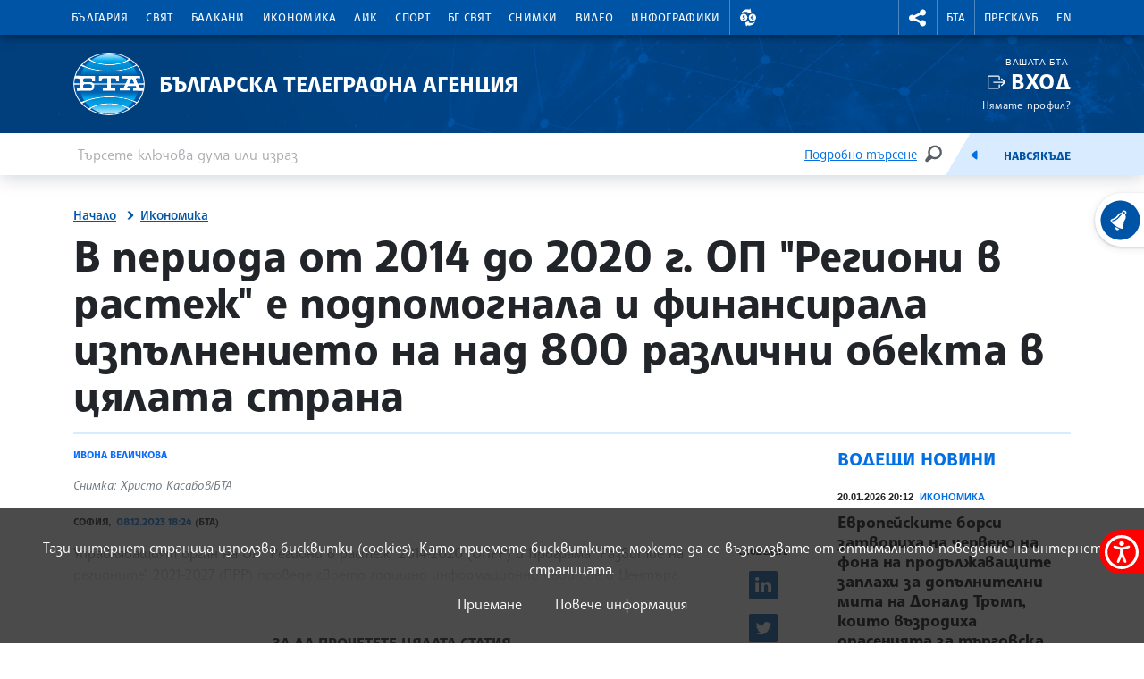

--- FILE ---
content_type: text/css
request_url: https://www.bta.bg/assets/css/video-js-extension.css
body_size: 435
content:
.vjs-quality-selector .vjs-menu-button{margin:0;padding:0;height:100%;width:100%}
.vjs-quality-selector .vjs-icon-placeholder{font-family:'VideoJS';font-weight:normal;font-style:normal}
.vjs-quality-selector .vjs-icon-placeholder::before{content:'\f110'}
.vjs-quality-changing .vjs-big-play-button{display:none}
.vjs-quality-changing .vjs-control-bar{display:-webkit-box;display:-webkit-flex;display:flex;visibility:visible;opacity:1}
